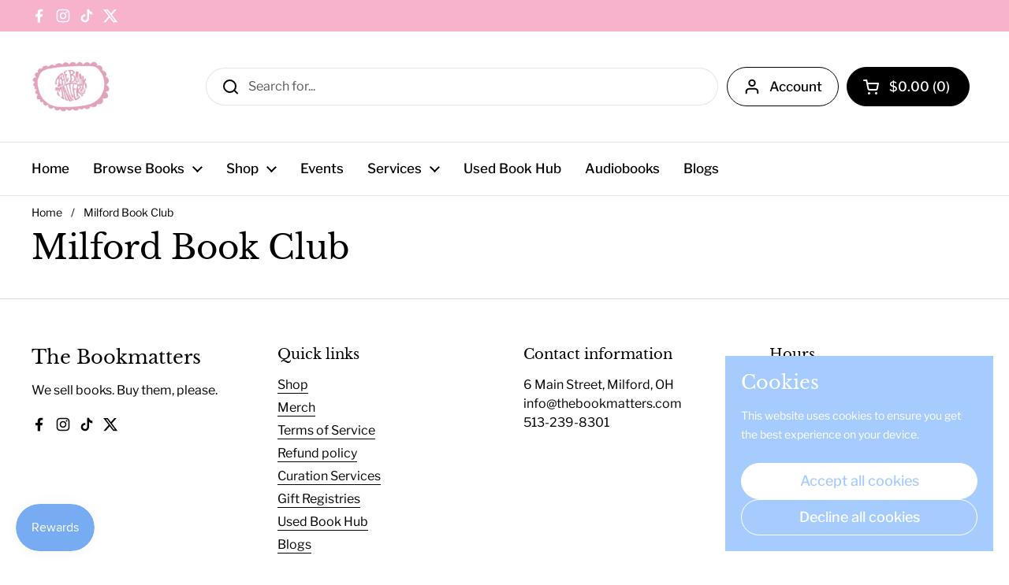

--- FILE ---
content_type: application/x-javascript
request_url: https://app.sealsubscriptions.com/shopify/public/status/shop/the-bookmatters.myshopify.com.js?1770139369
body_size: -145
content:
var sealsubscriptions_settings_updated='1767376044c';

--- FILE ---
content_type: application/x-javascript
request_url: https://app.sealsubscriptions.com/shopify/public/status/shop/the-bookmatters.myshopify.com.js?1770139372
body_size: -347
content:
var sealsubscriptions_settings_updated='1767376044c';